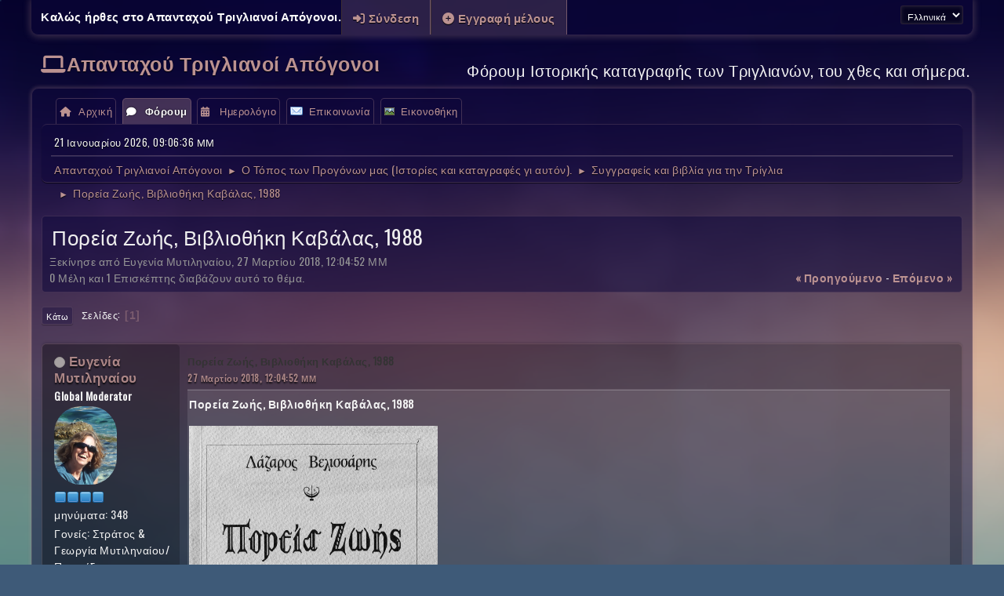

--- FILE ---
content_type: text/html; charset=UTF-8
request_url: https://triglianoi.gr/index.php?PHPSESSID=f632372fa95a921c5bb765a1cd41faf3&topic=1658
body_size: 7386
content:
<!DOCTYPE html>
<html lang="el-GR">
<head>
	<meta charset="UTF-8">
	<link rel="preconnect" href="//cdn.jsdelivr.net">
	<link rel="preload" href="https://cdn.jsdelivr.net/npm/&#64;fortawesome/fontawesome-free&#64;6/css/all.min.css" as="style" onload="this.onload=null;this.rel='stylesheet'">
	<link rel="preload" href="https://cdn.jsdelivr.net/npm/@fancyapps/ui@4/dist/fancybox.css" as="style" onload="this.onload=null;this.rel='stylesheet'">
	<link rel="stylesheet" href="https://www.triglianoi.gr/Themes/Aurora_1/css/minified_60816b01d36c63d92715371e205f6227.css?smf216_1767963523">
	<link rel="stylesheet" href="https://cdn.jsdelivr.net/npm/@fancyapps/ui@4/dist/fancybox.css">
	<link rel="stylesheet" href="https://www.triglianoi.gr/Themes/Aurora_1/css/custom.css?smf216_1767963523">
	<link rel="stylesheet" href="https://use.fontawesome.com/releases/v6.4.0/css/all.css">
	<style>
	.signature img { max-width: 200px; max-height: 200px; }
	
	img.avatar { max-width: 100px !important; max-height: 100px !important; }
	
	.postarea .bbc_img, .list_posts .bbc_img, .post .inner .bbc_img, form#reported_posts .bbc_img, #preview_body .bbc_img { max-width: min(100%,450px); }
	
	.postarea .bbc_img, .list_posts .bbc_img, .post .inner .bbc_img, form#reported_posts .bbc_img, #preview_body .bbc_img { max-height: 550px; }
	
	</style>
	<script>
		var smf_theme_url = "https://www.triglianoi.gr/Themes/Aurora_1";
		var smf_default_theme_url = "https://www.triglianoi.gr/Themes/default";
		var smf_images_url = "https://www.triglianoi.gr/Themes/Aurora_1/images";
		var smf_smileys_url = "https://www.triglianoi.gr/Smileys";
		var smf_smiley_sets = "default,classic,aaron,akyhne,fugue,alienine";
		var smf_smiley_sets_default = "classic";
		var smf_avatars_url = "https://www.triglianoi.gr/avatars";
		var smf_scripturl = "https://www.triglianoi.gr/index.php?PHPSESSID=f632372fa95a921c5bb765a1cd41faf3&amp;";
		var smf_iso_case_folding = false;
		var smf_charset = "UTF-8";
		var smf_session_id = "fe956edd21e988adc74efd6c958466ee";
		var smf_session_var = "f3a76b21";
		var smf_member_id = 0;
		var ajax_notification_text = 'Φόρτωση...';
		var help_popup_heading_text = 'Λίγο χαμένος; ΑΣΕ με να εξηγήσω:';
		var banned_text = 'Λυπούμαστε επισκέπτης, έχετε αποκλειστεί από αυτό το φόρουμ!';
		var smf_txt_expand = 'Επέκταση';
		var smf_txt_shrink = 'Συρρίκνωση';
		var smf_collapseAlt = 'Απόκρυψη';
		var smf_expandAlt = 'Εμφάνιση';
		var smf_quote_expand = false;
		var allow_xhjr_credentials = false;
	</script>
	<script src="https://www.triglianoi.gr/Themes/default/scripts/jquery-3.6.3.min.js"></script>
	<script src="https://cdn.jsdelivr.net/npm/@fancyapps/ui@4/dist/fancybox.umd.js" defer></script>
	<script src="https://www.triglianoi.gr/Themes/default/scripts/jquery.sceditor.bbcode.min.js?smf216_1767963523"></script>
	<script src="https://www.triglianoi.gr/Themes/Aurora_1/scripts/minified_c933704b04ee385d3eac9c1ecf36f686.js?smf216_1767963523"></script>
	<script src="https://www.triglianoi.gr/Themes/Aurora_1/scripts/minified_5619b31c982c78696c05ba9f5b3f1b5d.js?smf216_1767963523" defer></script>
	<script>
		var smf_smileys_url = 'https://www.triglianoi.gr/Smileys/default';
		var bbc_quote_from = 'Παράθεση από';
		var bbc_quote = 'Παράθεση';
		var bbc_search_on = 'στις';
	var smf_you_sure ='Σίγουρα θέλετε να το κάνετε αυτό;';
	</script>
	<title>Πορεία Ζωής, Βιβλιοθήκη Καβάλας, 1988</title>
	<meta name="viewport" content="width=device-width, initial-scale=1">
	<meta property="og:site_name" content="Απανταχού Τριγλιανοί Απόγονοι">
	<meta property="og:title" content="Πορεία Ζωής, Βιβλιοθήκη Καβάλας, 1988">
	<meta name="keywords" content="Μετανάστευση από Τρίγλια, Απογόνους Τριγλιανών, Ιστορικές φωτογραφίες, Τρίγλιας, Τριγλιανά νέα, Φόρουμ Τριγλιανών, Τρίγλια, Τριγλιανοί Απόγονοι, Πολιτιστική κληρονομιά,  Ιστορία Τρίγλιας, Τριγλιανές οικογένειες, ">
	<meta property="og:url" content="https://www.triglianoi.gr/index.php?PHPSESSID=f632372fa95a921c5bb765a1cd41faf3&amp;topic=1658.0">
	<meta property="og:description" content="Πορεία Ζωής, Βιβλιοθήκη Καβάλας, 1988">
	<meta name="description" content="Πορεία Ζωής, Βιβλιοθήκη Καβάλας, 1988">
	<meta name="theme-color" content="#557EA0">
		<link rel="stylesheet" href="https://fonts.googleapis.com/css?family=Oswald">
	<link rel="canonical" href="https://www.triglianoi.gr/index.php?topic=1658.0">
	<link rel="help" href="https://www.triglianoi.gr/index.php?PHPSESSID=f632372fa95a921c5bb765a1cd41faf3&amp;action=help">
	<link rel="contents" href="https://www.triglianoi.gr/index.php?PHPSESSID=f632372fa95a921c5bb765a1cd41faf3&amp;">
	<link rel="alternate" type="application/rss+xml" title="Απανταχού Τριγλιανοί Απόγονοι - RSS" href="https://www.triglianoi.gr/index.php?PHPSESSID=f632372fa95a921c5bb765a1cd41faf3&amp;action=.xml;type=rss2;board=63">
	<link rel="alternate" type="application/atom+xml" title="Απανταχού Τριγλιανοί Απόγονοι - Atom" href="https://www.triglianoi.gr/index.php?PHPSESSID=f632372fa95a921c5bb765a1cd41faf3&amp;action=.xml;type=atom;board=63">
	<link rel="index" href="https://www.triglianoi.gr/index.php?PHPSESSID=f632372fa95a921c5bb765a1cd41faf3&amp;board=63.0">
		<script async src="https://www.googletagmanager.com/gtag/js?id='G-78JRVZRR7F'"></script>
		<script>
			window.dataLayer = window.dataLayer || [];
			function gtag(){dataLayer.push(arguments);}
			gtag('js', new Date());

			gtag('config',  'G-78JRVZRR7F');
		</script>
</head>
<body id="chrome" class="action_messageindex board_63">
<div id="footerfix">
	<div id="top_section">
		<div class="inner_wrap">
			<ul class="floatleft" id="top_info">
				<li class="welcome">
					Καλώς ήρθες στο <strong>Απανταχού Τριγλιανοί Απόγονοι</strong>.
				</li>
				<li class="button_login">
					<a href="https://www.triglianoi.gr/index.php?PHPSESSID=f632372fa95a921c5bb765a1cd41faf3&amp;action=login" class="open" onclick="return reqOverlayDiv(this.href, 'Σύνδεση', 'login');">
						<span class="main_icons login"></span>
						<span class="textmenu">Σύνδεση</span>
					</a>
				</li>
				<li class="button_signup">
					<a href="https://www.triglianoi.gr/index.php?PHPSESSID=f632372fa95a921c5bb765a1cd41faf3&amp;action=signup" class="open">
						<span class="main_icons regcenter"></span>
						<span class="textmenu">Εγγραφή μέλους</span>
					</a>
				</li>
			</ul>
			<form id="languages_form" method="get" class="floatright">
				<select id="language_select" name="language" onchange="this.form.submit()">
					<option value="english">English</option>
					<option value="greek" selected="selected">Ελληνικά</option>
				</select>
				<noscript>
					<input type="submit" value="ΟΚ">
				</noscript>
			</form>
		</div><!-- .inner_wrap -->
	</div><!-- #top_section -->
	<div id="header">
		<h1 class="forumtitle"><i class="fa-solid fa-laptop"></i><a id="top" href="https://www.triglianoi.gr/index.php?PHPSESSID=f632372fa95a921c5bb765a1cd41faf3&amp;">Απανταχού Τριγλιανοί Απόγονοι</a>
		</h1>
		<div id="siteslogan">Φόρουμ Ιστορικής καταγραφής των Τριγλιανών, του χθες και σήμερα.</div>
	</div>
	<div id="wrapper">
		<div id="upper_section">
			<div id="inner_section">
				<a class="menu_icon mobile_user_menu"></a>
				<div id="main_menu">
					<div id="mobile_user_menu" class="popup_container">
						<div class="popup_window description">
							<div class="popup_heading">Κύριο μενού
								<a href="javascript:void(0);" class="main_icons hide_popup"></a>
							</div>
							
					<ul class="dropmenu menu_nav">
						<li class="button_portal">
							<a href="https://www.triglianoi.gr/index.php?PHPSESSID=f632372fa95a921c5bb765a1cd41faf3&amp;">
								<span class="main_icons home"></span><span class="textmenu">Αρχική</span>
							</a>
						</li>
						<li class="button_home">
							<a class="active" href="https://www.triglianoi.gr/index.php?PHPSESSID=f632372fa95a921c5bb765a1cd41faf3&amp;action=forum">
								<span class="main_icons im_on"></span><span class="textmenu">Φόρουμ</span>
							</a>
						</li>
						<li class="button_calendar">
							<a href="https://www.triglianoi.gr/index.php?PHPSESSID=f632372fa95a921c5bb765a1cd41faf3&amp;action=calendar">
								<span class="main_icons calendar"></span><span class="textmenu">Ημερολόγιο</span>
							</a>
						</li>
						<li class="button_contact">
							<a href="https://www.triglianoi.gr/index.php?PHPSESSID=f632372fa95a921c5bb765a1cd41faf3&amp;action=contact">
								<img src="https://www.triglianoi.gr/Themes/default/images/contact.png" alt=""><span class="textmenu">Επικοινωνία</span>
							</a>
						</li>
						<li class="button_gallery subsections">
							<a href="https://www.triglianoi.gr/index.php?PHPSESSID=f632372fa95a921c5bb765a1cd41faf3&amp;action=gallery">
								<img src="https://www.triglianoi.gr/Themes/default/images/gallery.png" alt=""><span class="textmenu">Εικονοθήκη</span>
							</a>
							<ul>
								<li>
									<a href="https://www.triglianoi.gr/index.php?PHPSESSID=f632372fa95a921c5bb765a1cd41faf3&amp;action=gallery;sa=search">
										Αναζήτηση
									</a>
								</li>
								<li>
									<a href="https://www.triglianoi.gr/index.php?PHPSESSID=f632372fa95a921c5bb765a1cd41faf3&amp;action=gallery;sa=stats">
										Στατιστικά
									</a>
								</li>
							</ul>
						</li>
					</ul><!-- .menu_nav -->
						</div>
					</div>
				</div>
				<div id="inner_wrap" class="hide_720">
					<div class="user">
						<time datetime="2026-01-21T19:06:36Z">21 Ιανουαρίου 2026, 09:06:36 ΜΜ</time>
					</div>
					<hr class="clear">
				<div class="navigate_section">
					<ul>
						<li>
							<a href="https://www.triglianoi.gr/index.php?PHPSESSID=f632372fa95a921c5bb765a1cd41faf3&amp;"><span>Απανταχού Τριγλιανοί Απόγονοι</span></a>
						</li>
						<li>
							<span class="dividers"> &#9658; </span>
							<a href="https://www.triglianoi.gr/index.php?PHPSESSID=f632372fa95a921c5bb765a1cd41faf3&amp;action=forum#c2"><span>Ο Τόπος των Προγόνων μας (Ιστορίες και καταγραφές γι αυτόν).</span></a>
						</li>
						<li>
							<span class="dividers"> &#9658; </span>
							<a href="https://www.triglianoi.gr/index.php?PHPSESSID=f632372fa95a921c5bb765a1cd41faf3&amp;board=63.0"><span>Συγγραφείς και βιβλία για την Τρίγλια</span></a>
						</li>
						<li class="last">
							<span class="dividers"> &#9658; </span>
							<a href="https://www.triglianoi.gr/index.php?PHPSESSID=f632372fa95a921c5bb765a1cd41faf3&amp;topic=1658.0"><span>Πορεία Ζωής, Βιβλιοθήκη Καβάλας, 1988</span></a>
						</li>
					</ul>
				</div><!-- .navigate_section -->
				</div>
			</div><!-- #inner_section -->
		</div><!-- #upper_section -->
		<div id="content_section">
			<div id="main_content_section">
	<div id="lp_layout">
		<div class="row">
			<div class="col-xs">
				<div>
				<div class="row">
					<div class="col-xs noup">
		<div id="display_head" class="information">
			<h2 class="display_title">
				<span id="top_subject">Πορεία Ζωής, Βιβλιοθήκη Καβάλας, 1988</span>
			</h2>
			<p>Ξεκίνησε από Ευγενία Μυτιληναίου, 27 Μαρτίου 2018, 12:04:52 ΜΜ</p>
			<span class="nextlinks floatright"><a href="https://www.triglianoi.gr/index.php?PHPSESSID=f632372fa95a921c5bb765a1cd41faf3&amp;topic=1658.0;prev_next=prev#new">&laquo; προηγούμενο</a> - <a href="https://www.triglianoi.gr/index.php?PHPSESSID=f632372fa95a921c5bb765a1cd41faf3&amp;topic=1658.0;prev_next=next#new">επόμενο &raquo;</a></span>
			<p>0 Μέλη και 1 Επισκέπτης διαβάζουν αυτό το θέμα.
			</p>
		</div><!-- #display_head -->
		
		<div class="pagesection top">
			
			 
			<div class="pagelinks floatleft">
				<a href="#bot" class="button">Κάτω</a>
				<span class="pages">Σελίδες</span><span class="current_page">1</span> 
			</div>
		</div>
		<div id="forumposts">
			<form action="https://www.triglianoi.gr/index.php?PHPSESSID=f632372fa95a921c5bb765a1cd41faf3&amp;action=quickmod2;topic=1658.0" method="post" accept-charset="UTF-8" name="quickModForm" id="quickModForm" onsubmit="return oQuickModify.bInEditMode ? oQuickModify.modifySave('fe956edd21e988adc74efd6c958466ee', 'f3a76b21') : false">
				<div class="windowbg" id="msg2538">
					
					<div class="post_wrapper">
						<div class="poster">
							<h4>
								<span class="off" title="Αποσυνδεδεμένος"></span>
								<a href="https://www.triglianoi.gr/index.php?PHPSESSID=f632372fa95a921c5bb765a1cd41faf3&amp;action=profile;u=94" title="Εμφάνιση προφίλ του μέλους Ευγενία Μυτιληναίου">Ευγενία Μυτιληναίου</a>
							</h4>
							<ul class="user_info">
								<li class="membergroup">Global Moderator</li>
								<li class="avatar">
									<a href="https://www.triglianoi.gr/index.php?PHPSESSID=f632372fa95a921c5bb765a1cd41faf3&amp;action=profile;u=94"><img class="avatar" src="https://www.triglianoi.gr/custom_avatar/avatar_94_1385536694.png" alt=""></a>
								</li>
								<li class="icons"><img src="https://www.triglianoi.gr/Themes/Aurora_1/images/membericons/icongmod.png" alt="*"><img src="https://www.triglianoi.gr/Themes/Aurora_1/images/membericons/icongmod.png" alt="*"><img src="https://www.triglianoi.gr/Themes/Aurora_1/images/membericons/icongmod.png" alt="*"><img src="https://www.triglianoi.gr/Themes/Aurora_1/images/membericons/icongmod.png" alt="*"></li>
								<li class="postcount">μηνύματα: 348</li>
								<li class="blurb">Γονείς: Στράτος &amp; Γεωργία Μυτιληναίου/  Πιστικίδου</li>
								<li class="poster_ip">Καταγράφηκε</li>
							</ul>
						</div><!-- .poster -->
						<div class="postarea">
							<div class="keyinfo">
								<div id="subject_2538" class="subject_title">
									<a href="https://www.triglianoi.gr/index.php?PHPSESSID=f632372fa95a921c5bb765a1cd41faf3&amp;msg=2538" rel="nofollow">Πορεία Ζωής, Βιβλιοθήκη Καβάλας, 1988</a>
								</div>
								
								<div class="postinfo">
									<span class="messageicon"  style="position: absolute; z-index: -1;">
										<img src="https://www.triglianoi.gr/Themes/Aurora_1/images/post/xx.png" alt="">
									</span>
									<a href="https://www.triglianoi.gr/index.php?PHPSESSID=f632372fa95a921c5bb765a1cd41faf3&amp;msg=2538" rel="nofollow" title="Πορεία Ζωής, Βιβλιοθήκη Καβάλας, 1988" class="smalltext">27 Μαρτίου 2018, 12:04:52 ΜΜ</a>
									<span class="spacer"></span>
									<span class="smalltext modified floatright" id="modified_2538">
									</span>
								</div>
								<div id="msg_2538_quick_mod"></div>
							</div><!-- .keyinfo -->
							<div class="post">
								<div class="inner" data-msgid="2538" id="msg_2538">
									<b>Πορεία Ζωής, Βιβλιοθήκη Καβάλας, 1988</b><br /><br /><a data-fancybox="topic" data-src="https://www.triglianoi.gr/gallery/94-270318120451.jpeg" data-thumb="https://www.triglianoi.gr/gallery/94-270318120451.jpeg" data-caption=""><img alt="" class="bbc_img" loading="lazy" src="https://www.triglianoi.gr/gallery/94-270318120451.jpeg" width="317" height="459"></a><br /><br /><a href="http://www.triglianoi.gr/index.php?action=gallery;sa=view;id=1438" class="bbc_link" target="_blank" rel="noopener">http://www.triglianoi.gr/index.php?action=gallery;sa=view;id=1438</a><br /><br />
								</div>
							</div><!-- .post -->
							<div class="under_message">
								<ul class="floatleft">
								</ul>
							</div><!-- .under_message -->
						</div><!-- .postarea -->
						<div class="moderatorbar">
						</div><!-- .moderatorbar -->
					</div><!-- .post_wrapper -->
				</div><!-- $message[css_class] -->
				<hr class="post_separator">
			</form>
		</div><!-- #forumposts -->
		<div class="pagesection">
			
			 
			<div class="pagelinks floatleft">
				<a href="#main_content_section" class="button" id="bot">Πάνω</a>
				<span class="pages">Σελίδες</span><span class="current_page">1</span> 
			</div>
		</div>
				<div class="navigate_section">
					<ul>
						<li>
							<a href="https://www.triglianoi.gr/index.php?PHPSESSID=f632372fa95a921c5bb765a1cd41faf3&amp;"><span>Απανταχού Τριγλιανοί Απόγονοι</span></a>
						</li>
						<li>
							<span class="dividers"> &#9658; </span>
							<a href="https://www.triglianoi.gr/index.php?PHPSESSID=f632372fa95a921c5bb765a1cd41faf3&amp;action=forum#c2"><span>Ο Τόπος των Προγόνων μας (Ιστορίες και καταγραφές γι αυτόν).</span></a>
						</li>
						<li>
							<span class="dividers"> &#9658; </span>
							<a href="https://www.triglianoi.gr/index.php?PHPSESSID=f632372fa95a921c5bb765a1cd41faf3&amp;board=63.0"><span>Συγγραφείς και βιβλία για την Τρίγλια</span></a>
						</li>
						<li class="last">
							<span class="dividers"> &#9658; </span>
							<a href="https://www.triglianoi.gr/index.php?PHPSESSID=f632372fa95a921c5bb765a1cd41faf3&amp;topic=1658.0"><span>Πορεία Ζωής, Βιβλιοθήκη Καβάλας, 1988</span></a>
						</li>
					</ul>
				</div><!-- .navigate_section -->
		<div id="moderationbuttons">
			
		</div>
		<div id="display_jump_to"></div>
		<div id="mobile_action" class="popup_container">
			<div class="popup_window description">
				<div class="popup_heading">
					Ενέργειες χρήστη
					<a href="javascript:void(0);" class="main_icons hide_popup"></a>
				</div>
				
			</div>
		</div>
		<script>
			if ('XMLHttpRequest' in window)
			{
				var oQuickModify = new QuickModify({
					sScriptUrl: smf_scripturl,
					sClassName: 'quick_edit',
					bShowModify: false,
					iTopicId: 1658,
					sTemplateBodyEdit: '\n\t\t\t\t\t\t<div id="quick_edit_body_container">\n\t\t\t\t\t\t\t<div id="error_box" class="error"><' + '/div>\n\t\t\t\t\t\t\t<textarea class="editor" name="message" rows="12" tabindex="1">%body%<' + '/textarea><br>\n\t\t\t\t\t\t\t<input type="hidden" name="f3a76b21" value="fe956edd21e988adc74efd6c958466ee">\n\t\t\t\t\t\t\t<input type="hidden" name="topic" value="1658">\n\t\t\t\t\t\t\t<input type="hidden" name="msg" value="%msg_id%">\n\t\t\t\t\t\t\t<div class="righttext quickModifyMargin">\n\t\t\t\t\t\t\t\t<input type="submit" name="post" value="Αποθήκευση" tabindex="2" onclick="return oQuickModify.modifySave(\'fe956edd21e988adc74efd6c958466ee\', \'f3a76b21\');" accesskey="s" class="button"> <input type="submit" name="cancel" value="Άκυρο" tabindex="3" onclick="return oQuickModify.modifyCancel();" class="button">\n\t\t\t\t\t\t\t<' + '/div>\n\t\t\t\t\t\t<' + '/div>',
					sTemplateSubjectEdit: '<input type="text" name="subject" value="%subject%" size="80" maxlength="80" tabindex="4">',
					sTemplateBodyNormal: '%body%',
					sTemplateSubjectNormal: '<a hr'+'ef="' + smf_scripturl + '?topic=1658.msg%msg_id%#msg%msg_id%" rel="nofollow">%subject%<' + '/a>',
					sTemplateTopSubject: '%subject%',
					sTemplateReasonEdit: 'Λόγος επεξεργασίας: <input type="text" name="modify_reason" value="%modify_reason%" size="80" maxlength="80" tabindex="5" class="quickModifyMargin">',
					sTemplateReasonNormal: '%modify_text',
					sErrorBorderStyle: '1px solid red'
				});

				aJumpTo[aJumpTo.length] = new JumpTo({
					sContainerId: "display_jump_to",
					sJumpToTemplate: "<label class=\"smalltext jump_to\" for=\"%select_id%\">Μεταπήδηση σε<" + "/label> %dropdown_list%",
					iCurBoardId: 63,
					iCurBoardChildLevel: 0,
					sCurBoardName: "Συγγραφείς και βιβλία για την Τρίγλια",
					sBoardChildLevelIndicator: "==",
					sBoardPrefix: "=> ",
					sCatSeparator: "-----------------------------",
					sCatPrefix: "",
					sGoButtonLabel: "OK!"
				});

				aIconLists[aIconLists.length] = new IconList({
					sBackReference: "aIconLists[" + aIconLists.length + "]",
					sIconIdPrefix: "msg_icon_",
					sScriptUrl: smf_scripturl,
					bShowModify: false,
					iBoardId: 63,
					iTopicId: 1658,
					sSessionId: smf_session_id,
					sSessionVar: smf_session_var,
					sLabelIconList: "Εικονίδιο",
					sBoxBackground: "transparent",
					sBoxBackgroundHover: "#ffffff",
					iBoxBorderWidthHover: 1,
					sBoxBorderColorHover: "#adadad" ,
					sContainerBackground: "#ffffff",
					sContainerBorder: "1px solid #adadad",
					sItemBorder: "1px solid #ffffff",
					sItemBorderHover: "1px dotted gray",
					sItemBackground: "transparent",
					sItemBackgroundHover: "#e0e0f0"
				});
			}
		</script>
					</div>
				</div>
				</div>
			</div>
		</div>
				<div class="row between-xs">
					<div class="col-xs-12" data-panel="footer">
			<aside id="block_5" class="block_likely"><div class="cat_bar"><h3 class="catbg"><i class="far fa-share-square" aria-hidden="true"></i> &Kappa;&omicron;&iota;&nu;&omicron;&pi;&omicron;&iota;ή&sigma;&tau;&epsilon; &sigma;&epsilon;:</h3></div><div class="roundframe noup"><div class="centertext likely_links"><div class="likely likely-big"><div class="facebook" tabindex="0" role="link" aria-label="Μοιράσου">Μοιράσου</div><div class="linkedin" tabindex="0" role="link" aria-label="Μοιράσου">Μοιράσου</div><div class="pinterest" tabindex="0" role="link" aria-label="Καρφίτσα">Καρφίτσα</div><div class="twitter" tabindex="0" role="link" aria-label="Τιτίβισμα">Τιτίβισμα</div><div class="viber" tabindex="0" role="link" aria-label="Στείλετε">Στείλετε</div><div class="whatsapp" tabindex="0" role="link" aria-label="Στείλετε">Στείλετε</div></div></div></div>
			</aside>
			<aside id="block_65" class="block_translator"><div class="cat_bar"><h3 class="catbg"><i class="fas fa-language" aria-hidden="true"></i> </h3></div><div class="roundframe noup"><div id="google_translate_element65" class="centertext noup"></div><script src="https://translate.google.com/translate_a/element.js?cb=googleTranslateElementInit"></script><script>
			    function googleTranslateElementInit() {
			        new google.translate.TranslateElement({
			            pageLanguage: "gr"
			        }, "google_translate_element65");
			    }
			</script></div>
			</aside>
					</div>
				</div>
	</div>
			</div><!-- #main_content_section -->
		</div><!-- #content_section -->
	</div><!-- #wrapper -->
</div><!-- #footerfix -->
	<div id="footer">
		<div class="inner_wrap">
		<ul>
			<li class="floatright"><a href="https://www.triglianoi.gr/index.php?PHPSESSID=f632372fa95a921c5bb765a1cd41faf3&amp;action=help">Βοήθεια</a> | <a href="https://www.triglianoi.gr/index.php?PHPSESSID=f632372fa95a921c5bb765a1cd41faf3&amp;action=agreement">Όροι και Κανόνες</a> | <a onclick="scrollTopAnimated(10)"  href="">Πάνω &#9650;</a></li>
			<li class="copyright"><a href="https://www.triglianoi.gr/index.php?PHPSESSID=f632372fa95a921c5bb765a1cd41faf3&amp;action=credits" title="License" target="_blank" rel="noopener">SMF 2.1.6 &copy; 2025</a>, <a href="https://www.simplemachines.org" title="Simple Machines" target="_blank" class="new_win">Simple Machines</a><br /><a href="https://www.createaforum.com" target="_blank">Simple Audio Video Embedder</a>
			<div class="themecopyright"><a href="https://www.simplemachines.org/community/index.php?action=profile;u=218416">Aurora SMF Theme Made By : TwitchisMental</a></div>
			</li>
		</ul>
		</div>
	</div><!-- #footer -->
<script>
window.addEventListener("DOMContentLoaded", function() {
	function triggerCron()
	{
		$.get('https://www.triglianoi.gr' + "/cron.php?ts=1769022390");
	}
	window.setTimeout(triggerCron, 1);
		Fancybox.bind("[data-fancybox]", {
			Toolbar: {
				display: [
					{ id: "prev", position: "center" },
					{ id: "counter", position: "center" },
					{ id: "next", position: "center" },
					"zoom",
					"slideshow",
					"fullscreen",
					"thumbs",
					"close",
				],
			},
			l10n: {
				CLOSE: "Κλείσιμο",
				NEXT: "Επόμενο",
				PREV: "Προηγούμενο",
				MODAL: "Μπορείτε να κλείσετε αυτό το περιεχόμενο με το κλειδί ESC",
				ERROR: "Κάτι πήγε στραβά, δοκιμάστε ξανά αργότερα",
				IMAGE_ERROR: "Η εικόνα δεν βρέθηκε",
				ELEMENT_NOT_FOUND: "Το στοιχείο HTML δεν βρέθηκε",
				AJAX_NOT_FOUND: "Σφάλμα κατά τη φόρτωση του AJAX: Δεν βρέθηκε",
				AJAX_FORBIDDEN: "Σφάλμα κατά τη φόρτωση του AJAX: Απαγορευμένο",
				IFRAME_ERROR: "Σφάλμα κατά τη φόρτωση της σελίδας",
				TOGGLE_ZOOM: "Εναλλαγή επιπέδου ζουμ",
				TOGGLE_THUMBS: "Εναλλαγή μικρογραφιών",
				TOGGLE_SLIDESHOW: "Εναλλαγή παρουσίασης",
				TOGGLE_FULLSCREEN: "Εναλλαγή λειτουργίας πλήρους οθόνης",
				DOWNLOAD: "Κατεβάστε"
			}
		});
		if (typeof linkImages === "undefined") {
			let linkImages = document.querySelectorAll("a.bbc_link");
			linkImages && linkImages.forEach(function (item) {
				if (! item.textContent) {
					let imgLink = item.nextElementSibling;
					if (imgLink) {
						imgLink.classList.add("bbc_link");
						imgLink.removeAttribute("data-fancybox");
						imgLink.setAttribute("href", item.getAttribute("href"));
						imgLink.setAttribute("target", "_blank");
						item.parentNode.removeChild(item);
					}
				}
			});
		}
		$.sceditor.locale["el"] = {
			"Width (optional):": "Πλάτος (προαιρετικό):",
			"Height (optional):": "Ύψος (προαιρετικό):",
			"Insert": "Εισαγωγή",
			"Description (optional):": "Περιγραφή (προαιρετικό)",
			"Rows:": "Γραμμές:",
			"Cols:": "Στήλες:",
			"URL:": "URL:",
			"E-mail:": "E-mail:",
			"Video URL:": "URL του βίντεο:",
			"More": "Περισσότερα",
			"Close": "Κλείσιμο",
			dateFormat: "μήνας/ημέρα/έτος"
		};
});
</script>
</body>
</html>